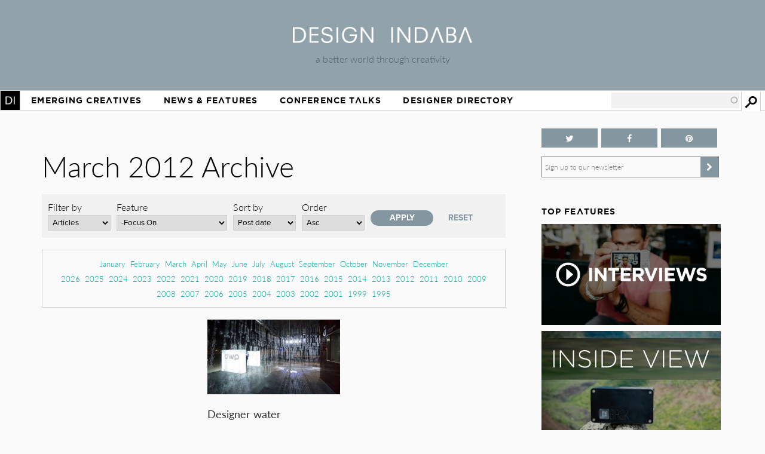

--- FILE ---
content_type: text/html; charset=utf-8
request_url: https://www.google.com/recaptcha/api2/aframe
body_size: 267
content:
<!DOCTYPE HTML><html><head><meta http-equiv="content-type" content="text/html; charset=UTF-8"></head><body><script nonce="tkHjzO_tdxB3xZOP_Y5g9g">/** Anti-fraud and anti-abuse applications only. See google.com/recaptcha */ try{var clients={'sodar':'https://pagead2.googlesyndication.com/pagead/sodar?'};window.addEventListener("message",function(a){try{if(a.source===window.parent){var b=JSON.parse(a.data);var c=clients[b['id']];if(c){var d=document.createElement('img');d.src=c+b['params']+'&rc='+(localStorage.getItem("rc::a")?sessionStorage.getItem("rc::b"):"");window.document.body.appendChild(d);sessionStorage.setItem("rc::e",parseInt(sessionStorage.getItem("rc::e")||0)+1);localStorage.setItem("rc::h",'1769622098101');}}}catch(b){}});window.parent.postMessage("_grecaptcha_ready", "*");}catch(b){}</script></body></html>

--- FILE ---
content_type: text/css
request_url: https://www.designindaba.com/sites/default/files/css/css_T-dj2s-Xdr2YtSXv_0nLMF81iRIgfSPJnMGsClNmKBc.css
body_size: 2900
content:
.search-api-autocomplete-suggestion{position:relative;}.search-api-autocomplete-suggestion .autocomplete-suggestion-note{font-size:90%;}.search-api-autocomplete-suggestion .autocomplete-user-input{font-weight:bold;}.search-api-autocomplete-suggestion .autocomplete-suggestion-results{position:absolute;right:0.2em;}
.responsive-menus.responsified{clear:both;width:100%;}.responsive-menus.responsified span.toggler{padding:1px;display:block;background:#333;color:#fff;border-radius:5px;box-shadow:2px 2px 2px #000;font-size:1.35em;text-align:center;cursor:pointer;outline:none;}.responsive-menus.responsified.responsive-toggled span.toggler{border-bottom-left-radius:0;border-bottom-right-radius:0;border-bottom:1px solid #bbb;}.responsive-menus.responsified .responsive-menus-simple{display:none;width:100%;background:#333;border-bottom-right-radius:4px;border-bottom-left-radius:4px;box-shadow:2px 2px 2px #000;}.responsive-menus.responsified.responsive-toggled .responsive-menus-simple,.responsive-menus.responsified.responsive-toggled .responsive-menus-simple ul{display:block;padding:0;margin:0;}.responsive-menus.responsified.responsive-toggled.absolute{position:relative;z-index:999;}.responsive-menus.responsified.responsive-toggled.absolute .responsive-menus-simple{position:absolute;z-index:999;top:auto;}.responsive-menus.responsified .responsive-menus-simple li{width:100%;display:block;padding:0;margin:0;clear:both;list-style:none;}.responsive-menus.responsified .responsive-menus-simple li a{color:#fff;display:block;padding:1em 5%;margin:0;text-align:left;color:#fff;border-bottom:1px solid #bbb;border-bottom:1px solid rgba(255,255,255,0.5);text-decoration:none;text-transform:uppercase;}.responsive-menus.responsified .responsive-menus-simple>li.last a{border-bottom:none;}.responsive-menus.responsified .responsive-menus-simple li ul li a{padding:1em 0 1em 10%;}.responsive-menus.responsified .responsive-menus-simple li ul li ul li a{padding:1em 0 1em 15%;}.responsive-menus.responsified .responsive-menus-simple li ul{display:block !important;visibility:visible !important;margin:0;padding:0;}.responsive-menus span.toggler{display:none;}
.addtoany{display:inline;}.addtoany_list{display:inline;line-height:16px;}.addtoany_list > a,.addtoany_list a img,.addtoany_list a > span{vertical-align:middle;}.addtoany_list > a{display:inline-block;font-size:16px;padding:0 4px;}.addtoany_list.a2a_kit_size_32 > a{font-size:32px;}.addtoany_list .a2a_counter img{float:left;}.addtoany_list a span.a2a_img{display:inline-block;height:16px;opacity:1;overflow:hidden;width:16px;}.addtoany_list a span{display:inline-block;float:none;}.addtoany_list.a2a_kit_size_32 a > span{border-radius:4px;height:32px;line-height:32px;opacity:1;width:32px;}.addtoany_list a:hover:hover img,.addtoany_list a:hover span{opacity:.7;}.addtoany_list a.addtoany_share_save img{border:0;width:auto;height:auto;}.addtoany_list.a2a_kit_size_32 a .a2a_count{position:relative;}
